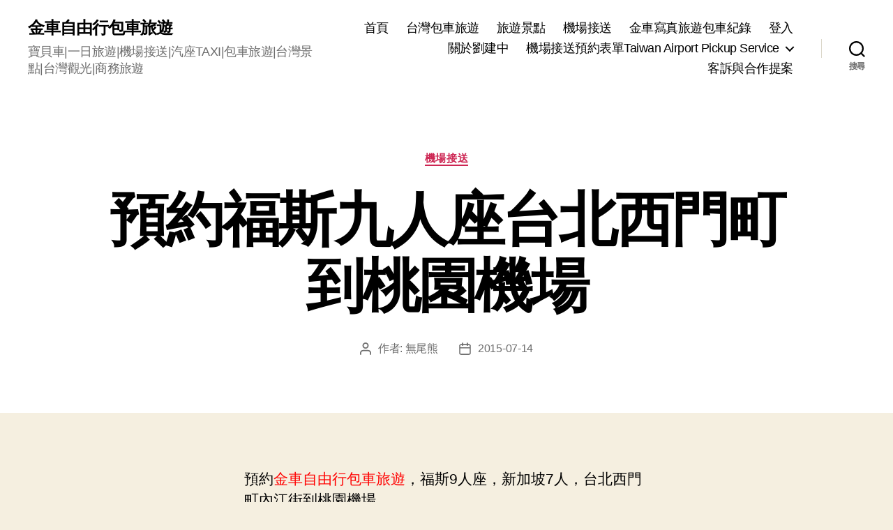

--- FILE ---
content_type: text/html; charset=UTF-8
request_url: https://5252tour.com/?p=3194
body_size: 16938
content:
<!DOCTYPE html>

<html class="no-js" lang="zh-TW">

	<head>

		<meta charset="UTF-8">
		<meta name="viewport" content="width=device-width, initial-scale=1.0" >

		<link rel="profile" href="https://gmpg.org/xfn/11">

		<title>預約福斯九人座台北西門町到桃園機場 &#8211; 金車自由行包車旅遊</title>
<meta name='robots' content='max-image-preview:large' />
	<style>img:is([sizes="auto" i], [sizes^="auto," i]) { contain-intrinsic-size: 3000px 1500px }</style>
	<link rel="alternate" type="application/rss+xml" title="訂閱《金車自由行包車旅遊》&raquo; 資訊提供" href="https://5252tour.com/?feed=rss2" />
<link rel="alternate" type="application/rss+xml" title="訂閱《金車自由行包車旅遊》&raquo; 留言的資訊提供" href="https://5252tour.com/?feed=comments-rss2" />
<script>
window._wpemojiSettings = {"baseUrl":"https:\/\/s.w.org\/images\/core\/emoji\/16.0.1\/72x72\/","ext":".png","svgUrl":"https:\/\/s.w.org\/images\/core\/emoji\/16.0.1\/svg\/","svgExt":".svg","source":{"concatemoji":"https:\/\/5252tour.com\/wp-includes\/js\/wp-emoji-release.min.js?ver=6.8.2"}};
/*! This file is auto-generated */
!function(s,n){var o,i,e;function c(e){try{var t={supportTests:e,timestamp:(new Date).valueOf()};sessionStorage.setItem(o,JSON.stringify(t))}catch(e){}}function p(e,t,n){e.clearRect(0,0,e.canvas.width,e.canvas.height),e.fillText(t,0,0);var t=new Uint32Array(e.getImageData(0,0,e.canvas.width,e.canvas.height).data),a=(e.clearRect(0,0,e.canvas.width,e.canvas.height),e.fillText(n,0,0),new Uint32Array(e.getImageData(0,0,e.canvas.width,e.canvas.height).data));return t.every(function(e,t){return e===a[t]})}function u(e,t){e.clearRect(0,0,e.canvas.width,e.canvas.height),e.fillText(t,0,0);for(var n=e.getImageData(16,16,1,1),a=0;a<n.data.length;a++)if(0!==n.data[a])return!1;return!0}function f(e,t,n,a){switch(t){case"flag":return n(e,"\ud83c\udff3\ufe0f\u200d\u26a7\ufe0f","\ud83c\udff3\ufe0f\u200b\u26a7\ufe0f")?!1:!n(e,"\ud83c\udde8\ud83c\uddf6","\ud83c\udde8\u200b\ud83c\uddf6")&&!n(e,"\ud83c\udff4\udb40\udc67\udb40\udc62\udb40\udc65\udb40\udc6e\udb40\udc67\udb40\udc7f","\ud83c\udff4\u200b\udb40\udc67\u200b\udb40\udc62\u200b\udb40\udc65\u200b\udb40\udc6e\u200b\udb40\udc67\u200b\udb40\udc7f");case"emoji":return!a(e,"\ud83e\udedf")}return!1}function g(e,t,n,a){var r="undefined"!=typeof WorkerGlobalScope&&self instanceof WorkerGlobalScope?new OffscreenCanvas(300,150):s.createElement("canvas"),o=r.getContext("2d",{willReadFrequently:!0}),i=(o.textBaseline="top",o.font="600 32px Arial",{});return e.forEach(function(e){i[e]=t(o,e,n,a)}),i}function t(e){var t=s.createElement("script");t.src=e,t.defer=!0,s.head.appendChild(t)}"undefined"!=typeof Promise&&(o="wpEmojiSettingsSupports",i=["flag","emoji"],n.supports={everything:!0,everythingExceptFlag:!0},e=new Promise(function(e){s.addEventListener("DOMContentLoaded",e,{once:!0})}),new Promise(function(t){var n=function(){try{var e=JSON.parse(sessionStorage.getItem(o));if("object"==typeof e&&"number"==typeof e.timestamp&&(new Date).valueOf()<e.timestamp+604800&&"object"==typeof e.supportTests)return e.supportTests}catch(e){}return null}();if(!n){if("undefined"!=typeof Worker&&"undefined"!=typeof OffscreenCanvas&&"undefined"!=typeof URL&&URL.createObjectURL&&"undefined"!=typeof Blob)try{var e="postMessage("+g.toString()+"("+[JSON.stringify(i),f.toString(),p.toString(),u.toString()].join(",")+"));",a=new Blob([e],{type:"text/javascript"}),r=new Worker(URL.createObjectURL(a),{name:"wpTestEmojiSupports"});return void(r.onmessage=function(e){c(n=e.data),r.terminate(),t(n)})}catch(e){}c(n=g(i,f,p,u))}t(n)}).then(function(e){for(var t in e)n.supports[t]=e[t],n.supports.everything=n.supports.everything&&n.supports[t],"flag"!==t&&(n.supports.everythingExceptFlag=n.supports.everythingExceptFlag&&n.supports[t]);n.supports.everythingExceptFlag=n.supports.everythingExceptFlag&&!n.supports.flag,n.DOMReady=!1,n.readyCallback=function(){n.DOMReady=!0}}).then(function(){return e}).then(function(){var e;n.supports.everything||(n.readyCallback(),(e=n.source||{}).concatemoji?t(e.concatemoji):e.wpemoji&&e.twemoji&&(t(e.twemoji),t(e.wpemoji)))}))}((window,document),window._wpemojiSettings);
</script>
<style id='wp-emoji-styles-inline-css'>

	img.wp-smiley, img.emoji {
		display: inline !important;
		border: none !important;
		box-shadow: none !important;
		height: 1em !important;
		width: 1em !important;
		margin: 0 0.07em !important;
		vertical-align: -0.1em !important;
		background: none !important;
		padding: 0 !important;
	}
</style>
<link rel='stylesheet' id='wp-block-library-css' href='https://5252tour.com/wp-includes/css/dist/block-library/style.min.css?ver=6.8.2' media='all' />
<style id='classic-theme-styles-inline-css'>
/*! This file is auto-generated */
.wp-block-button__link{color:#fff;background-color:#32373c;border-radius:9999px;box-shadow:none;text-decoration:none;padding:calc(.667em + 2px) calc(1.333em + 2px);font-size:1.125em}.wp-block-file__button{background:#32373c;color:#fff;text-decoration:none}
</style>
<style id='global-styles-inline-css'>
:root{--wp--preset--aspect-ratio--square: 1;--wp--preset--aspect-ratio--4-3: 4/3;--wp--preset--aspect-ratio--3-4: 3/4;--wp--preset--aspect-ratio--3-2: 3/2;--wp--preset--aspect-ratio--2-3: 2/3;--wp--preset--aspect-ratio--16-9: 16/9;--wp--preset--aspect-ratio--9-16: 9/16;--wp--preset--color--black: #000000;--wp--preset--color--cyan-bluish-gray: #abb8c3;--wp--preset--color--white: #ffffff;--wp--preset--color--pale-pink: #f78da7;--wp--preset--color--vivid-red: #cf2e2e;--wp--preset--color--luminous-vivid-orange: #ff6900;--wp--preset--color--luminous-vivid-amber: #fcb900;--wp--preset--color--light-green-cyan: #7bdcb5;--wp--preset--color--vivid-green-cyan: #00d084;--wp--preset--color--pale-cyan-blue: #8ed1fc;--wp--preset--color--vivid-cyan-blue: #0693e3;--wp--preset--color--vivid-purple: #9b51e0;--wp--preset--color--accent: #cd2653;--wp--preset--color--primary: #000000;--wp--preset--color--secondary: #6d6d6d;--wp--preset--color--subtle-background: #dcd7ca;--wp--preset--color--background: #f5efe0;--wp--preset--gradient--vivid-cyan-blue-to-vivid-purple: linear-gradient(135deg,rgba(6,147,227,1) 0%,rgb(155,81,224) 100%);--wp--preset--gradient--light-green-cyan-to-vivid-green-cyan: linear-gradient(135deg,rgb(122,220,180) 0%,rgb(0,208,130) 100%);--wp--preset--gradient--luminous-vivid-amber-to-luminous-vivid-orange: linear-gradient(135deg,rgba(252,185,0,1) 0%,rgba(255,105,0,1) 100%);--wp--preset--gradient--luminous-vivid-orange-to-vivid-red: linear-gradient(135deg,rgba(255,105,0,1) 0%,rgb(207,46,46) 100%);--wp--preset--gradient--very-light-gray-to-cyan-bluish-gray: linear-gradient(135deg,rgb(238,238,238) 0%,rgb(169,184,195) 100%);--wp--preset--gradient--cool-to-warm-spectrum: linear-gradient(135deg,rgb(74,234,220) 0%,rgb(151,120,209) 20%,rgb(207,42,186) 40%,rgb(238,44,130) 60%,rgb(251,105,98) 80%,rgb(254,248,76) 100%);--wp--preset--gradient--blush-light-purple: linear-gradient(135deg,rgb(255,206,236) 0%,rgb(152,150,240) 100%);--wp--preset--gradient--blush-bordeaux: linear-gradient(135deg,rgb(254,205,165) 0%,rgb(254,45,45) 50%,rgb(107,0,62) 100%);--wp--preset--gradient--luminous-dusk: linear-gradient(135deg,rgb(255,203,112) 0%,rgb(199,81,192) 50%,rgb(65,88,208) 100%);--wp--preset--gradient--pale-ocean: linear-gradient(135deg,rgb(255,245,203) 0%,rgb(182,227,212) 50%,rgb(51,167,181) 100%);--wp--preset--gradient--electric-grass: linear-gradient(135deg,rgb(202,248,128) 0%,rgb(113,206,126) 100%);--wp--preset--gradient--midnight: linear-gradient(135deg,rgb(2,3,129) 0%,rgb(40,116,252) 100%);--wp--preset--font-size--small: 18px;--wp--preset--font-size--medium: 20px;--wp--preset--font-size--large: 26.25px;--wp--preset--font-size--x-large: 42px;--wp--preset--font-size--normal: 21px;--wp--preset--font-size--larger: 32px;--wp--preset--spacing--20: 0.44rem;--wp--preset--spacing--30: 0.67rem;--wp--preset--spacing--40: 1rem;--wp--preset--spacing--50: 1.5rem;--wp--preset--spacing--60: 2.25rem;--wp--preset--spacing--70: 3.38rem;--wp--preset--spacing--80: 5.06rem;--wp--preset--shadow--natural: 6px 6px 9px rgba(0, 0, 0, 0.2);--wp--preset--shadow--deep: 12px 12px 50px rgba(0, 0, 0, 0.4);--wp--preset--shadow--sharp: 6px 6px 0px rgba(0, 0, 0, 0.2);--wp--preset--shadow--outlined: 6px 6px 0px -3px rgba(255, 255, 255, 1), 6px 6px rgba(0, 0, 0, 1);--wp--preset--shadow--crisp: 6px 6px 0px rgba(0, 0, 0, 1);}:where(.is-layout-flex){gap: 0.5em;}:where(.is-layout-grid){gap: 0.5em;}body .is-layout-flex{display: flex;}.is-layout-flex{flex-wrap: wrap;align-items: center;}.is-layout-flex > :is(*, div){margin: 0;}body .is-layout-grid{display: grid;}.is-layout-grid > :is(*, div){margin: 0;}:where(.wp-block-columns.is-layout-flex){gap: 2em;}:where(.wp-block-columns.is-layout-grid){gap: 2em;}:where(.wp-block-post-template.is-layout-flex){gap: 1.25em;}:where(.wp-block-post-template.is-layout-grid){gap: 1.25em;}.has-black-color{color: var(--wp--preset--color--black) !important;}.has-cyan-bluish-gray-color{color: var(--wp--preset--color--cyan-bluish-gray) !important;}.has-white-color{color: var(--wp--preset--color--white) !important;}.has-pale-pink-color{color: var(--wp--preset--color--pale-pink) !important;}.has-vivid-red-color{color: var(--wp--preset--color--vivid-red) !important;}.has-luminous-vivid-orange-color{color: var(--wp--preset--color--luminous-vivid-orange) !important;}.has-luminous-vivid-amber-color{color: var(--wp--preset--color--luminous-vivid-amber) !important;}.has-light-green-cyan-color{color: var(--wp--preset--color--light-green-cyan) !important;}.has-vivid-green-cyan-color{color: var(--wp--preset--color--vivid-green-cyan) !important;}.has-pale-cyan-blue-color{color: var(--wp--preset--color--pale-cyan-blue) !important;}.has-vivid-cyan-blue-color{color: var(--wp--preset--color--vivid-cyan-blue) !important;}.has-vivid-purple-color{color: var(--wp--preset--color--vivid-purple) !important;}.has-black-background-color{background-color: var(--wp--preset--color--black) !important;}.has-cyan-bluish-gray-background-color{background-color: var(--wp--preset--color--cyan-bluish-gray) !important;}.has-white-background-color{background-color: var(--wp--preset--color--white) !important;}.has-pale-pink-background-color{background-color: var(--wp--preset--color--pale-pink) !important;}.has-vivid-red-background-color{background-color: var(--wp--preset--color--vivid-red) !important;}.has-luminous-vivid-orange-background-color{background-color: var(--wp--preset--color--luminous-vivid-orange) !important;}.has-luminous-vivid-amber-background-color{background-color: var(--wp--preset--color--luminous-vivid-amber) !important;}.has-light-green-cyan-background-color{background-color: var(--wp--preset--color--light-green-cyan) !important;}.has-vivid-green-cyan-background-color{background-color: var(--wp--preset--color--vivid-green-cyan) !important;}.has-pale-cyan-blue-background-color{background-color: var(--wp--preset--color--pale-cyan-blue) !important;}.has-vivid-cyan-blue-background-color{background-color: var(--wp--preset--color--vivid-cyan-blue) !important;}.has-vivid-purple-background-color{background-color: var(--wp--preset--color--vivid-purple) !important;}.has-black-border-color{border-color: var(--wp--preset--color--black) !important;}.has-cyan-bluish-gray-border-color{border-color: var(--wp--preset--color--cyan-bluish-gray) !important;}.has-white-border-color{border-color: var(--wp--preset--color--white) !important;}.has-pale-pink-border-color{border-color: var(--wp--preset--color--pale-pink) !important;}.has-vivid-red-border-color{border-color: var(--wp--preset--color--vivid-red) !important;}.has-luminous-vivid-orange-border-color{border-color: var(--wp--preset--color--luminous-vivid-orange) !important;}.has-luminous-vivid-amber-border-color{border-color: var(--wp--preset--color--luminous-vivid-amber) !important;}.has-light-green-cyan-border-color{border-color: var(--wp--preset--color--light-green-cyan) !important;}.has-vivid-green-cyan-border-color{border-color: var(--wp--preset--color--vivid-green-cyan) !important;}.has-pale-cyan-blue-border-color{border-color: var(--wp--preset--color--pale-cyan-blue) !important;}.has-vivid-cyan-blue-border-color{border-color: var(--wp--preset--color--vivid-cyan-blue) !important;}.has-vivid-purple-border-color{border-color: var(--wp--preset--color--vivid-purple) !important;}.has-vivid-cyan-blue-to-vivid-purple-gradient-background{background: var(--wp--preset--gradient--vivid-cyan-blue-to-vivid-purple) !important;}.has-light-green-cyan-to-vivid-green-cyan-gradient-background{background: var(--wp--preset--gradient--light-green-cyan-to-vivid-green-cyan) !important;}.has-luminous-vivid-amber-to-luminous-vivid-orange-gradient-background{background: var(--wp--preset--gradient--luminous-vivid-amber-to-luminous-vivid-orange) !important;}.has-luminous-vivid-orange-to-vivid-red-gradient-background{background: var(--wp--preset--gradient--luminous-vivid-orange-to-vivid-red) !important;}.has-very-light-gray-to-cyan-bluish-gray-gradient-background{background: var(--wp--preset--gradient--very-light-gray-to-cyan-bluish-gray) !important;}.has-cool-to-warm-spectrum-gradient-background{background: var(--wp--preset--gradient--cool-to-warm-spectrum) !important;}.has-blush-light-purple-gradient-background{background: var(--wp--preset--gradient--blush-light-purple) !important;}.has-blush-bordeaux-gradient-background{background: var(--wp--preset--gradient--blush-bordeaux) !important;}.has-luminous-dusk-gradient-background{background: var(--wp--preset--gradient--luminous-dusk) !important;}.has-pale-ocean-gradient-background{background: var(--wp--preset--gradient--pale-ocean) !important;}.has-electric-grass-gradient-background{background: var(--wp--preset--gradient--electric-grass) !important;}.has-midnight-gradient-background{background: var(--wp--preset--gradient--midnight) !important;}.has-small-font-size{font-size: var(--wp--preset--font-size--small) !important;}.has-medium-font-size{font-size: var(--wp--preset--font-size--medium) !important;}.has-large-font-size{font-size: var(--wp--preset--font-size--large) !important;}.has-x-large-font-size{font-size: var(--wp--preset--font-size--x-large) !important;}
:where(.wp-block-post-template.is-layout-flex){gap: 1.25em;}:where(.wp-block-post-template.is-layout-grid){gap: 1.25em;}
:where(.wp-block-columns.is-layout-flex){gap: 2em;}:where(.wp-block-columns.is-layout-grid){gap: 2em;}
:root :where(.wp-block-pullquote){font-size: 1.5em;line-height: 1.6;}
</style>
<link rel='stylesheet' id='twentytwenty-style-css' href='https://5252tour.com/wp-content/themes/twentytwenty/style.css?ver=2.5' media='all' />
<style id='twentytwenty-style-inline-css'>
.color-accent,.color-accent-hover:hover,.color-accent-hover:focus,:root .has-accent-color,.has-drop-cap:not(:focus):first-letter,.wp-block-button.is-style-outline,a { color: #cd2653; }blockquote,.border-color-accent,.border-color-accent-hover:hover,.border-color-accent-hover:focus { border-color: #cd2653; }button,.button,.faux-button,.wp-block-button__link,.wp-block-file .wp-block-file__button,input[type="button"],input[type="reset"],input[type="submit"],.bg-accent,.bg-accent-hover:hover,.bg-accent-hover:focus,:root .has-accent-background-color,.comment-reply-link { background-color: #cd2653; }.fill-children-accent,.fill-children-accent * { fill: #cd2653; }body,.entry-title a,:root .has-primary-color { color: #000000; }:root .has-primary-background-color { background-color: #000000; }cite,figcaption,.wp-caption-text,.post-meta,.entry-content .wp-block-archives li,.entry-content .wp-block-categories li,.entry-content .wp-block-latest-posts li,.wp-block-latest-comments__comment-date,.wp-block-latest-posts__post-date,.wp-block-embed figcaption,.wp-block-image figcaption,.wp-block-pullquote cite,.comment-metadata,.comment-respond .comment-notes,.comment-respond .logged-in-as,.pagination .dots,.entry-content hr:not(.has-background),hr.styled-separator,:root .has-secondary-color { color: #6d6d6d; }:root .has-secondary-background-color { background-color: #6d6d6d; }pre,fieldset,input,textarea,table,table *,hr { border-color: #dcd7ca; }caption,code,code,kbd,samp,.wp-block-table.is-style-stripes tbody tr:nth-child(odd),:root .has-subtle-background-background-color { background-color: #dcd7ca; }.wp-block-table.is-style-stripes { border-bottom-color: #dcd7ca; }.wp-block-latest-posts.is-grid li { border-top-color: #dcd7ca; }:root .has-subtle-background-color { color: #dcd7ca; }body:not(.overlay-header) .primary-menu > li > a,body:not(.overlay-header) .primary-menu > li > .icon,.modal-menu a,.footer-menu a, .footer-widgets a:where(:not(.wp-block-button__link)),#site-footer .wp-block-button.is-style-outline,.wp-block-pullquote:before,.singular:not(.overlay-header) .entry-header a,.archive-header a,.header-footer-group .color-accent,.header-footer-group .color-accent-hover:hover { color: #cd2653; }.social-icons a,#site-footer button:not(.toggle),#site-footer .button,#site-footer .faux-button,#site-footer .wp-block-button__link,#site-footer .wp-block-file__button,#site-footer input[type="button"],#site-footer input[type="reset"],#site-footer input[type="submit"] { background-color: #cd2653; }.header-footer-group,body:not(.overlay-header) #site-header .toggle,.menu-modal .toggle { color: #000000; }body:not(.overlay-header) .primary-menu ul { background-color: #000000; }body:not(.overlay-header) .primary-menu > li > ul:after { border-bottom-color: #000000; }body:not(.overlay-header) .primary-menu ul ul:after { border-left-color: #000000; }.site-description,body:not(.overlay-header) .toggle-inner .toggle-text,.widget .post-date,.widget .rss-date,.widget_archive li,.widget_categories li,.widget cite,.widget_pages li,.widget_meta li,.widget_nav_menu li,.powered-by-wordpress,.to-the-top,.singular .entry-header .post-meta,.singular:not(.overlay-header) .entry-header .post-meta a { color: #6d6d6d; }.header-footer-group pre,.header-footer-group fieldset,.header-footer-group input,.header-footer-group textarea,.header-footer-group table,.header-footer-group table *,.footer-nav-widgets-wrapper,#site-footer,.menu-modal nav *,.footer-widgets-outer-wrapper,.footer-top { border-color: #dcd7ca; }.header-footer-group table caption,body:not(.overlay-header) .header-inner .toggle-wrapper::before { background-color: #dcd7ca; }
body,input,textarea,button,.button,.faux-button,.faux-button.more-link,.wp-block-button__link,.wp-block-file__button,.has-drop-cap:not(:focus)::first-letter,.entry-content .wp-block-archives,.entry-content .wp-block-categories,.entry-content .wp-block-cover-image,.entry-content .wp-block-cover-image p,.entry-content .wp-block-latest-comments,.entry-content .wp-block-latest-posts,.entry-content .wp-block-pullquote,.entry-content .wp-block-quote.is-large,.entry-content .wp-block-quote.is-style-large,.entry-content .wp-block-archives *,.entry-content .wp-block-categories *,.entry-content .wp-block-latest-posts *,.entry-content .wp-block-latest-comments *,.entry-content,.entry-content h1,.entry-content h2,.entry-content h3,.entry-content h4,.entry-content h5,.entry-content h6,.entry-content p,.entry-content ol,.entry-content ul,.entry-content dl,.entry-content dt,.entry-content cite,.entry-content figcaption,.entry-content table,.entry-content address,.entry-content .wp-caption-text,.entry-content .wp-block-file,.comment-content p,.comment-content ol,.comment-content ul,.comment-content dl,.comment-content dt,.comment-content cite,.comment-content figcaption,.comment-content .wp-caption-text,.widget_text p,.widget_text ol,.widget_text ul,.widget_text dl,.widget_text dt,.widget-content .rssSummary,.widget-content cite,.widget-content figcaption,.widget-content .wp-caption-text { font-family: 'PingFang TC','Helvetica Neue','Microsoft YaHei New','STHeiti Light',sans-serif; }
</style>
<link rel='stylesheet' id='twentytwenty-print-style-css' href='https://5252tour.com/wp-content/themes/twentytwenty/print.css?ver=2.5' media='print' />
<script src="https://5252tour.com/wp-content/themes/twentytwenty/assets/js/index.js?ver=2.5" id="twentytwenty-js-js" defer data-wp-strategy="defer"></script>
<link rel="https://api.w.org/" href="https://5252tour.com/index.php?rest_route=/" /><link rel="alternate" title="JSON" type="application/json" href="https://5252tour.com/index.php?rest_route=/wp/v2/posts/3194" /><link rel="EditURI" type="application/rsd+xml" title="RSD" href="https://5252tour.com/xmlrpc.php?rsd" />

<link rel="canonical" href="https://5252tour.com/?p=3194" />
<link rel='shortlink' href='https://5252tour.com/?p=3194' />
<link rel="alternate" title="oEmbed (JSON)" type="application/json+oembed" href="https://5252tour.com/index.php?rest_route=%2Foembed%2F1.0%2Fembed&#038;url=https%3A%2F%2F5252tour.com%2F%3Fp%3D3194" />
<link rel="alternate" title="oEmbed (XML)" type="text/xml+oembed" href="https://5252tour.com/index.php?rest_route=%2Foembed%2F1.0%2Fembed&#038;url=https%3A%2F%2F5252tour.com%2F%3Fp%3D3194&#038;format=xml" />
	<script>document.documentElement.className = document.documentElement.className.replace( 'no-js', 'js' );</script>
	<meta name="google-site-verification" content="bk_b_XzMOrjYRi2Dw-MxxSYo_4q8cS03SJ2YDlQ_qCg" />

	</head>
<!-- Global site tag (gtag.js) - Google Analytics -->
<script async src="https://www.googletagmanager.com/gtag/js?id=UA-15365240-3"></script>
<script>
  window.dataLayer = window.dataLayer || [];
  function gtag(){dataLayer.push(arguments);}
  gtag('js', new Date());

  gtag('config', 'UA-15365240-3');
  gtag('config', 'AW-261-244-1517');
</script>


<div id="fb-root"></div>
<script>(function(d, s, id) {
  var js, fjs = d.getElementsByTagName(s)[0];
  if (d.getElementById(id)) return;
  js = d.createElement(s); js.id = id;
  js.src = 'https://connect.facebook.net/zh_TW/sdk.js#xfbml=1&version=v3.1&appId=1001315339982042&autoLogAppEvents=1';
  fjs.parentNode.insertBefore(js, fjs);
}(document, 'script', 'facebook-jssdk'));</script>



<meta name="msvalidate.01" content="63E55F28E933D129ED401B24879D0FA2" />


	<body class="wp-singular post-template-default single single-post postid-3194 single-format-standard wp-embed-responsive wp-theme-twentytwenty singular enable-search-modal missing-post-thumbnail has-single-pagination showing-comments show-avatars footer-top-visible">

		<a class="skip-link screen-reader-text" href="#site-content">跳至主要內容</a>
		<header id="site-header" class="header-footer-group">

			<div class="header-inner section-inner">

				<div class="header-titles-wrapper">

					
						<button class="toggle search-toggle mobile-search-toggle" data-toggle-target=".search-modal" data-toggle-body-class="showing-search-modal" data-set-focus=".search-modal .search-field" aria-expanded="false">
							<span class="toggle-inner">
								<span class="toggle-icon">
									<svg class="svg-icon" aria-hidden="true" role="img" focusable="false" xmlns="http://www.w3.org/2000/svg" width="23" height="23" viewBox="0 0 23 23"><path d="M38.710696,48.0601792 L43,52.3494831 L41.3494831,54 L37.0601792,49.710696 C35.2632422,51.1481185 32.9839107,52.0076499 30.5038249,52.0076499 C24.7027226,52.0076499 20,47.3049272 20,41.5038249 C20,35.7027226 24.7027226,31 30.5038249,31 C36.3049272,31 41.0076499,35.7027226 41.0076499,41.5038249 C41.0076499,43.9839107 40.1481185,46.2632422 38.710696,48.0601792 Z M36.3875844,47.1716785 C37.8030221,45.7026647 38.6734666,43.7048964 38.6734666,41.5038249 C38.6734666,36.9918565 35.0157934,33.3341833 30.5038249,33.3341833 C25.9918565,33.3341833 22.3341833,36.9918565 22.3341833,41.5038249 C22.3341833,46.0157934 25.9918565,49.6734666 30.5038249,49.6734666 C32.7048964,49.6734666 34.7026647,48.8030221 36.1716785,47.3875844 C36.2023931,47.347638 36.2360451,47.3092237 36.2726343,47.2726343 C36.3092237,47.2360451 36.347638,47.2023931 36.3875844,47.1716785 Z" transform="translate(-20 -31)" /></svg>								</span>
								<span class="toggle-text">搜尋</span>
							</span>
						</button><!-- .search-toggle -->

					
					<div class="header-titles">

						<div class="site-title faux-heading"><a href="https://5252tour.com/">金車自由行包車旅遊</a></div><div class="site-description">寶貝車|一日旅遊|機場接送|汽座TAXI|包車旅遊|台灣景點|台灣觀光|商務旅遊</div><!-- .site-description -->
					</div><!-- .header-titles -->

					<button class="toggle nav-toggle mobile-nav-toggle" data-toggle-target=".menu-modal"  data-toggle-body-class="showing-menu-modal" aria-expanded="false" data-set-focus=".close-nav-toggle">
						<span class="toggle-inner">
							<span class="toggle-icon">
								<svg class="svg-icon" aria-hidden="true" role="img" focusable="false" xmlns="http://www.w3.org/2000/svg" width="26" height="7" viewBox="0 0 26 7"><path fill-rule="evenodd" d="M332.5,45 C330.567003,45 329,43.4329966 329,41.5 C329,39.5670034 330.567003,38 332.5,38 C334.432997,38 336,39.5670034 336,41.5 C336,43.4329966 334.432997,45 332.5,45 Z M342,45 C340.067003,45 338.5,43.4329966 338.5,41.5 C338.5,39.5670034 340.067003,38 342,38 C343.932997,38 345.5,39.5670034 345.5,41.5 C345.5,43.4329966 343.932997,45 342,45 Z M351.5,45 C349.567003,45 348,43.4329966 348,41.5 C348,39.5670034 349.567003,38 351.5,38 C353.432997,38 355,39.5670034 355,41.5 C355,43.4329966 353.432997,45 351.5,45 Z" transform="translate(-329 -38)" /></svg>							</span>
							<span class="toggle-text">選單</span>
						</span>
					</button><!-- .nav-toggle -->

				</div><!-- .header-titles-wrapper -->

				<div class="header-navigation-wrapper">

					
							<nav class="primary-menu-wrapper" aria-label="水平排列">

								<ul class="primary-menu reset-list-style">

								<li id="menu-item-267" class="menu-item menu-item-type-custom menu-item-object-custom menu-item-home menu-item-267"><a href="https://5252tour.com">首頁</a></li>
<li id="menu-item-264" class="menu-item menu-item-type-taxonomy menu-item-object-category menu-item-264"><a href="https://5252tour.com/?cat=2">台灣包車旅遊</a></li>
<li id="menu-item-265" class="menu-item menu-item-type-taxonomy menu-item-object-category menu-item-265"><a href="https://5252tour.com/?cat=4">旅遊景點</a></li>
<li id="menu-item-266" class="menu-item menu-item-type-taxonomy menu-item-object-category current-post-ancestor current-menu-parent current-post-parent menu-item-266"><a href="https://5252tour.com/?cat=3">機場接送</a></li>
<li id="menu-item-3949" class="menu-item menu-item-type-taxonomy menu-item-object-category menu-item-3949"><a href="https://5252tour.com/?cat=398">金車寫真旅遊包車紀錄</a></li>
<li id="menu-item-270" class="menu-item menu-item-type-custom menu-item-object-custom menu-item-270"><a href="https://5252tour.com/wp-admin/">登入</a></li>
<li id="menu-item-3057" class="menu-item menu-item-type-post_type menu-item-object-page menu-item-3057"><a href="https://5252tour.com/?page_id=2">關於劉建中</a></li>
<li id="menu-item-3612" class="menu-item menu-item-type-post_type menu-item-object-page menu-item-has-children menu-item-3612"><a href="https://5252tour.com/?page_id=3610">機場接送預約表單Taiwan Airport Pickup Service</a><span class="icon"></span>
<ul class="sub-menu">
	<li id="menu-item-3602" class="menu-item menu-item-type-post_type menu-item-object-page menu-item-3602"><a href="https://5252tour.com/?page_id=3599">汽車安全座椅的計程車預約表單</a></li>
	<li id="menu-item-3617" class="menu-item menu-item-type-post_type menu-item-object-page menu-item-3617"><a href="https://5252tour.com/?page_id=3615">包車旅遊預約表單</a></li>
</ul>
</li>
<li id="menu-item-3644" class="menu-item menu-item-type-post_type menu-item-object-page menu-item-3644"><a href="https://5252tour.com/?page_id=3641">客訴與合作提案</a></li>

								</ul>

							</nav><!-- .primary-menu-wrapper -->

						
						<div class="header-toggles hide-no-js">

						
							<div class="toggle-wrapper search-toggle-wrapper">

								<button class="toggle search-toggle desktop-search-toggle" data-toggle-target=".search-modal" data-toggle-body-class="showing-search-modal" data-set-focus=".search-modal .search-field" aria-expanded="false">
									<span class="toggle-inner">
										<svg class="svg-icon" aria-hidden="true" role="img" focusable="false" xmlns="http://www.w3.org/2000/svg" width="23" height="23" viewBox="0 0 23 23"><path d="M38.710696,48.0601792 L43,52.3494831 L41.3494831,54 L37.0601792,49.710696 C35.2632422,51.1481185 32.9839107,52.0076499 30.5038249,52.0076499 C24.7027226,52.0076499 20,47.3049272 20,41.5038249 C20,35.7027226 24.7027226,31 30.5038249,31 C36.3049272,31 41.0076499,35.7027226 41.0076499,41.5038249 C41.0076499,43.9839107 40.1481185,46.2632422 38.710696,48.0601792 Z M36.3875844,47.1716785 C37.8030221,45.7026647 38.6734666,43.7048964 38.6734666,41.5038249 C38.6734666,36.9918565 35.0157934,33.3341833 30.5038249,33.3341833 C25.9918565,33.3341833 22.3341833,36.9918565 22.3341833,41.5038249 C22.3341833,46.0157934 25.9918565,49.6734666 30.5038249,49.6734666 C32.7048964,49.6734666 34.7026647,48.8030221 36.1716785,47.3875844 C36.2023931,47.347638 36.2360451,47.3092237 36.2726343,47.2726343 C36.3092237,47.2360451 36.347638,47.2023931 36.3875844,47.1716785 Z" transform="translate(-20 -31)" /></svg>										<span class="toggle-text">搜尋</span>
									</span>
								</button><!-- .search-toggle -->

							</div>

							
						</div><!-- .header-toggles -->
						
				</div><!-- .header-navigation-wrapper -->

			</div><!-- .header-inner -->

			<div class="search-modal cover-modal header-footer-group" data-modal-target-string=".search-modal" role="dialog" aria-modal="true" aria-label="搜尋">

	<div class="search-modal-inner modal-inner">

		<div class="section-inner">

			<form role="search" aria-label="搜尋關鍵字:" method="get" class="search-form" action="https://5252tour.com/">
	<label for="search-form-1">
		<span class="screen-reader-text">
			搜尋關鍵字:		</span>
		<input type="search" id="search-form-1" class="search-field" placeholder="搜尋..." value="" name="s" />
	</label>
	<input type="submit" class="search-submit" value="搜尋" />
</form>

			<button class="toggle search-untoggle close-search-toggle fill-children-current-color" data-toggle-target=".search-modal" data-toggle-body-class="showing-search-modal" data-set-focus=".search-modal .search-field">
				<span class="screen-reader-text">
					關閉搜尋				</span>
				<svg class="svg-icon" aria-hidden="true" role="img" focusable="false" xmlns="http://www.w3.org/2000/svg" width="16" height="16" viewBox="0 0 16 16"><polygon fill="" fill-rule="evenodd" points="6.852 7.649 .399 1.195 1.445 .149 7.899 6.602 14.352 .149 15.399 1.195 8.945 7.649 15.399 14.102 14.352 15.149 7.899 8.695 1.445 15.149 .399 14.102" /></svg>			</button><!-- .search-toggle -->

		</div><!-- .section-inner -->

	</div><!-- .search-modal-inner -->

</div><!-- .menu-modal -->

		</header><!-- #site-header -->

		
<div class="menu-modal cover-modal header-footer-group" data-modal-target-string=".menu-modal">

	<div class="menu-modal-inner modal-inner">

		<div class="menu-wrapper section-inner">

			<div class="menu-top">

				<button class="toggle close-nav-toggle fill-children-current-color" data-toggle-target=".menu-modal" data-toggle-body-class="showing-menu-modal" data-set-focus=".menu-modal">
					<span class="toggle-text">關閉選單</span>
					<svg class="svg-icon" aria-hidden="true" role="img" focusable="false" xmlns="http://www.w3.org/2000/svg" width="16" height="16" viewBox="0 0 16 16"><polygon fill="" fill-rule="evenodd" points="6.852 7.649 .399 1.195 1.445 .149 7.899 6.602 14.352 .149 15.399 1.195 8.945 7.649 15.399 14.102 14.352 15.149 7.899 8.695 1.445 15.149 .399 14.102" /></svg>				</button><!-- .nav-toggle -->

				
					<nav class="mobile-menu" aria-label="行動版選單">

						<ul class="modal-menu reset-list-style">

						<li class="menu-item menu-item-type-custom menu-item-object-custom menu-item-home menu-item-267"><div class="ancestor-wrapper"><a href="https://5252tour.com">首頁</a></div><!-- .ancestor-wrapper --></li>
<li class="menu-item menu-item-type-taxonomy menu-item-object-category menu-item-264"><div class="ancestor-wrapper"><a href="https://5252tour.com/?cat=2">台灣包車旅遊</a></div><!-- .ancestor-wrapper --></li>
<li class="menu-item menu-item-type-taxonomy menu-item-object-category menu-item-265"><div class="ancestor-wrapper"><a href="https://5252tour.com/?cat=4">旅遊景點</a></div><!-- .ancestor-wrapper --></li>
<li class="menu-item menu-item-type-taxonomy menu-item-object-category current-post-ancestor current-menu-parent current-post-parent menu-item-266"><div class="ancestor-wrapper"><a href="https://5252tour.com/?cat=3">機場接送</a></div><!-- .ancestor-wrapper --></li>
<li class="menu-item menu-item-type-taxonomy menu-item-object-category menu-item-3949"><div class="ancestor-wrapper"><a href="https://5252tour.com/?cat=398">金車寫真旅遊包車紀錄</a></div><!-- .ancestor-wrapper --></li>
<li class="menu-item menu-item-type-custom menu-item-object-custom menu-item-270"><div class="ancestor-wrapper"><a href="https://5252tour.com/wp-admin/">登入</a></div><!-- .ancestor-wrapper --></li>
<li class="menu-item menu-item-type-post_type menu-item-object-page menu-item-3057"><div class="ancestor-wrapper"><a href="https://5252tour.com/?page_id=2">關於劉建中</a></div><!-- .ancestor-wrapper --></li>
<li class="menu-item menu-item-type-post_type menu-item-object-page menu-item-has-children menu-item-3612"><div class="ancestor-wrapper"><a href="https://5252tour.com/?page_id=3610">機場接送預約表單Taiwan Airport Pickup Service</a><button class="toggle sub-menu-toggle fill-children-current-color" data-toggle-target=".menu-modal .menu-item-3612 > .sub-menu" data-toggle-type="slidetoggle" data-toggle-duration="250" aria-expanded="false"><span class="screen-reader-text">顯示子選單</span><svg class="svg-icon" aria-hidden="true" role="img" focusable="false" xmlns="http://www.w3.org/2000/svg" width="20" height="12" viewBox="0 0 20 12"><polygon fill="" fill-rule="evenodd" points="1319.899 365.778 1327.678 358 1329.799 360.121 1319.899 370.021 1310 360.121 1312.121 358" transform="translate(-1310 -358)" /></svg></button></div><!-- .ancestor-wrapper -->
<ul class="sub-menu">
	<li class="menu-item menu-item-type-post_type menu-item-object-page menu-item-3602"><div class="ancestor-wrapper"><a href="https://5252tour.com/?page_id=3599">汽車安全座椅的計程車預約表單</a></div><!-- .ancestor-wrapper --></li>
	<li class="menu-item menu-item-type-post_type menu-item-object-page menu-item-3617"><div class="ancestor-wrapper"><a href="https://5252tour.com/?page_id=3615">包車旅遊預約表單</a></div><!-- .ancestor-wrapper --></li>
</ul>
</li>
<li class="menu-item menu-item-type-post_type menu-item-object-page menu-item-3644"><div class="ancestor-wrapper"><a href="https://5252tour.com/?page_id=3641">客訴與合作提案</a></div><!-- .ancestor-wrapper --></li>

						</ul>

					</nav>

					
			</div><!-- .menu-top -->

			<div class="menu-bottom">

				
					<nav aria-label="開闔式社交網路服務連結">
						<ul class="social-menu reset-list-style social-icons fill-children-current-color">

							<li id="menu-item-3769" class="menu-item menu-item-type-custom menu-item-object-custom menu-item-3769"><a href="https://www.facebook.com/5252tour/"><span class="screen-reader-text">Facebook</span><svg class="svg-icon" aria-hidden="true" role="img" focusable="false" width="24" height="24" viewBox="0 0 24 24" xmlns="http://www.w3.org/2000/svg"><path d="M12 2C6.5 2 2 6.5 2 12c0 5 3.7 9.1 8.4 9.9v-7H7.9V12h2.5V9.8c0-2.5 1.5-3.9 3.8-3.9 1.1 0 2.2.2 2.2.2v2.5h-1.3c-1.2 0-1.6.8-1.6 1.6V12h2.8l-.4 2.9h-2.3v7C18.3 21.1 22 17 22 12c0-5.5-4.5-10-10-10z"></path></svg></a></li>
<li id="menu-item-3770" class="menu-item menu-item-type-custom menu-item-object-custom menu-item-3770"><a href="mailto:http://o933693000@gmail.com"><span class="screen-reader-text">電子郵件</span><svg class="svg-icon" aria-hidden="true" role="img" focusable="false" width="24" height="24" viewBox="0 0 24 24" xmlns="http://www.w3.org/2000/svg"><path d="M20,4H4C2.895,4,2,4.895,2,6v12c0,1.105,0.895,2,2,2h16c1.105,0,2-0.895,2-2V6C22,4.895,21.105,4,20,4z M20,8.236l-8,4.882 L4,8.236V6h16V8.236z"></path></svg></a></li>
<li id="menu-item-3771" class="menu-item menu-item-type-custom menu-item-object-custom menu-item-3771"><a href="https://line.me/R/ti/p/%40yat8588c"><span class="screen-reader-text">LINE</span><svg class="svg-icon" aria-hidden="true" role="img" focusable="false" xmlns="http://www.w3.org/2000/svg" width="18" height="18" viewBox="0 0 18 18"><path d="M6.70846497,10.3082552 C6.43780491,9.94641406 6.5117218,9.43367048 6.87356298,9.16301045 C7.23540415,8.89235035 7.74814771,8.96626726 8.01880776,9.32810842 C8.5875786,10.0884893 9.45856383,10.5643487 10.4057058,10.6321812 C11.3528479,10.7000136 12.2827563,10.3531306 12.9541853,9.68145807 L15.3987642,7.23705399 C16.6390369,5.9529049 16.6212992,3.91168563 15.3588977,2.6492841 C14.0964962,1.38688258 12.0552769,1.36914494 10.77958,2.60113525 L9.37230725,4.00022615 C9.05185726,4.31881314 8.53381538,4.31730281 8.21522839,3.99685275 C7.89664141,3.67640269 7.89815174,3.15836082 8.21860184,2.83977385 L9.63432671,1.43240056 C11.5605503,-0.42800847 14.6223793,-0.401402004 16.5159816,1.49220028 C18.4095838,3.38580256 18.4361903,6.44763148 16.5658147,8.38399647 L14.1113741,10.838437 C13.1043877,11.8457885 11.7095252,12.366113 10.2888121,12.2643643 C8.86809903,12.1626156 7.56162126,11.4488264 6.70846497,10.3082552 Z M11.291535,7.6917448 C11.5621951,8.05358597 11.4882782,8.56632952 11.126437,8.83698955 C10.7645959,9.10764965 10.2518523,9.03373274 9.98119227,8.67189158 C9.4124214,7.91151075 8.54143617,7.43565129 7.59429414,7.36781884 C6.6471521,7.29998638 5.71724372,7.64686937 5.04581464,8.31854193 L2.60123581,10.762946 C1.36096312,12.0470951 1.37870076,14.0883144 2.64110228,15.3507159 C3.90350381,16.6131174 5.94472309,16.630855 7.21873082,15.400549 L8.61782171,14.0014581 C8.93734159,13.6819382 9.45538568,13.6819382 9.77490556,14.0014581 C10.0944254,14.320978 10.0944254,14.839022 9.77490556,15.1585419 L8.36567329,16.5675994 C6.43944966,18.4280085 3.37762074,18.401402 1.48401846,16.5077998 C-0.409583822,14.6141975 -0.436190288,11.5523685 1.43418536,9.61600353 L3.88862594,7.16156298 C4.89561225,6.15421151 6.29047483,5.63388702 7.71118789,5.7356357 C9.13190097,5.83738438 10.4383788,6.55117356 11.291535,7.6917448 Z" /></svg></a></li>

						</ul>
					</nav><!-- .social-menu -->

				
			</div><!-- .menu-bottom -->

		</div><!-- .menu-wrapper -->

	</div><!-- .menu-modal-inner -->

</div><!-- .menu-modal -->

<main id="site-content">

	
<article class="post-3194 post type-post status-publish format-standard hentry category-3 tag-48 tag-284 tag-291 tag-289 tag-47 tag-279" id="post-3194">

	
<header class="entry-header has-text-align-center header-footer-group">

	<div class="entry-header-inner section-inner medium">

		
			<div class="entry-categories">
				<span class="screen-reader-text">
					分類				</span>
				<div class="entry-categories-inner">
					<a href="https://5252tour.com/?cat=3" rel="category">機場接送</a>				</div><!-- .entry-categories-inner -->
			</div><!-- .entry-categories -->

			<h1 class="entry-title">預約福斯九人座台北西門町到桃園機場</h1>
		<div class="post-meta-wrapper post-meta-single post-meta-single-top">

			<ul class="post-meta">

									<li class="post-author meta-wrapper">
						<span class="meta-icon">
							<span class="screen-reader-text">
								文章作者							</span>
							<svg class="svg-icon" aria-hidden="true" role="img" focusable="false" xmlns="http://www.w3.org/2000/svg" width="18" height="20" viewBox="0 0 18 20"><path fill="" d="M18,19 C18,19.5522847 17.5522847,20 17,20 C16.4477153,20 16,19.5522847 16,19 L16,17 C16,15.3431458 14.6568542,14 13,14 L5,14 C3.34314575,14 2,15.3431458 2,17 L2,19 C2,19.5522847 1.55228475,20 1,20 C0.44771525,20 0,19.5522847 0,19 L0,17 C0,14.2385763 2.23857625,12 5,12 L13,12 C15.7614237,12 18,14.2385763 18,17 L18,19 Z M9,10 C6.23857625,10 4,7.76142375 4,5 C4,2.23857625 6.23857625,0 9,0 C11.7614237,0 14,2.23857625 14,5 C14,7.76142375 11.7614237,10 9,10 Z M9,8 C10.6568542,8 12,6.65685425 12,5 C12,3.34314575 10.6568542,2 9,2 C7.34314575,2 6,3.34314575 6,5 C6,6.65685425 7.34314575,8 9,8 Z" /></svg>						</span>
						<span class="meta-text">
							作者: <a href="https://5252tour.com/?author=2">無尾熊</a>						</span>
					</li>
										<li class="post-date meta-wrapper">
						<span class="meta-icon">
							<span class="screen-reader-text">
								文章發佈日期							</span>
							<svg class="svg-icon" aria-hidden="true" role="img" focusable="false" xmlns="http://www.w3.org/2000/svg" width="18" height="19" viewBox="0 0 18 19"><path fill="" d="M4.60069444,4.09375 L3.25,4.09375 C2.47334957,4.09375 1.84375,4.72334957 1.84375,5.5 L1.84375,7.26736111 L16.15625,7.26736111 L16.15625,5.5 C16.15625,4.72334957 15.5266504,4.09375 14.75,4.09375 L13.3993056,4.09375 L13.3993056,4.55555556 C13.3993056,5.02154581 13.0215458,5.39930556 12.5555556,5.39930556 C12.0895653,5.39930556 11.7118056,5.02154581 11.7118056,4.55555556 L11.7118056,4.09375 L6.28819444,4.09375 L6.28819444,4.55555556 C6.28819444,5.02154581 5.9104347,5.39930556 5.44444444,5.39930556 C4.97845419,5.39930556 4.60069444,5.02154581 4.60069444,4.55555556 L4.60069444,4.09375 Z M6.28819444,2.40625 L11.7118056,2.40625 L11.7118056,1 C11.7118056,0.534009742 12.0895653,0.15625 12.5555556,0.15625 C13.0215458,0.15625 13.3993056,0.534009742 13.3993056,1 L13.3993056,2.40625 L14.75,2.40625 C16.4586309,2.40625 17.84375,3.79136906 17.84375,5.5 L17.84375,15.875 C17.84375,17.5836309 16.4586309,18.96875 14.75,18.96875 L3.25,18.96875 C1.54136906,18.96875 0.15625,17.5836309 0.15625,15.875 L0.15625,5.5 C0.15625,3.79136906 1.54136906,2.40625 3.25,2.40625 L4.60069444,2.40625 L4.60069444,1 C4.60069444,0.534009742 4.97845419,0.15625 5.44444444,0.15625 C5.9104347,0.15625 6.28819444,0.534009742 6.28819444,1 L6.28819444,2.40625 Z M1.84375,8.95486111 L1.84375,15.875 C1.84375,16.6516504 2.47334957,17.28125 3.25,17.28125 L14.75,17.28125 C15.5266504,17.28125 16.15625,16.6516504 16.15625,15.875 L16.15625,8.95486111 L1.84375,8.95486111 Z" /></svg>						</span>
						<span class="meta-text">
							<a href="https://5252tour.com/?p=3194">2015-07-14</a>
						</span>
					</li>
					
			</ul><!-- .post-meta -->

		</div><!-- .post-meta-wrapper -->

		
	</div><!-- .entry-header-inner -->

</header><!-- .entry-header -->

	<div class="post-inner thin ">

		<div class="entry-content">

			<p>預約<span style="color: #ff0000;">金車自由行包車旅遊</span><span style="font-family: 新細明體;">，</span>福斯9人座<span style="font-family: 新細明體;">，</span>新加坡7人<span style="font-family: 新細明體;">，</span>台北西門町內江街到桃園機場</p>
<figure id="attachment_3175" aria-describedby="caption-attachment-3175" style="width: 2048px" class="wp-caption alignnone"><a href="http://5252tour.com/wp-content/uploads/2015/07/air5.jpg"><img fetchpriority="high" decoding="async" class="wp-image-3175 size-full" src="//5252tour.com/wp-content/uploads/2015/07/air5.jpg" alt="air(5)" width="2048" height="1536" srcset="https://5252tour.com/wp-content/uploads/2015/07/air5.jpg 2048w, https://5252tour.com/wp-content/uploads/2015/07/air5-300x225.jpg 300w, https://5252tour.com/wp-content/uploads/2015/07/air5-1024x768.jpg 1024w, https://5252tour.com/wp-content/uploads/2015/07/air5-624x468.jpg 624w" sizes="(max-width: 2048px) 100vw, 2048px" /></a><figcaption id="caption-attachment-3175" class="wp-caption-text">預約金車自由行包車旅遊<span style="font-family: 新細明體;">，</span>福斯9人座<span style="font-family: 新細明體;">，</span>新加坡7人<span style="font-family: 新細明體;">，</span>台北西門町到桃園機場</figcaption></figure>
<figure id="attachment_3176" aria-describedby="caption-attachment-3176" style="width: 3648px" class="wp-caption alignnone"><a href="http://5252tour.com/wp-content/uploads/2015/07/air7.jpg"><img decoding="async" class="size-full wp-image-3176" src="//5252tour.com/wp-content/uploads/2015/07/air7.jpg" alt="預約金車自由行包車旅遊,福斯9人座,新加坡7人,台北西門町到桃園機場" width="3648" height="2736" srcset="https://5252tour.com/wp-content/uploads/2015/07/air7.jpg 3648w, https://5252tour.com/wp-content/uploads/2015/07/air7-300x225.jpg 300w, https://5252tour.com/wp-content/uploads/2015/07/air7-1024x768.jpg 1024w, https://5252tour.com/wp-content/uploads/2015/07/air7-624x468.jpg 624w" sizes="(max-width: 3648px) 100vw, 3648px" /></a><figcaption id="caption-attachment-3176" class="wp-caption-text">預約金車自由行包車旅遊<span style="font-family: 新細明體;">，</span>福斯9人座<span style="font-family: 新細明體;">，</span>新加坡7人<span style="font-family: 新細明體;">，</span>台北西門町到桃園機場</figcaption></figure>
<p>&nbsp;</p>

		</div><!-- .entry-content -->

	</div><!-- .post-inner -->

	<div class="section-inner">
		
		<div class="post-meta-wrapper post-meta-single post-meta-single-bottom">

			<ul class="post-meta">

									<li class="post-tags meta-wrapper">
						<span class="meta-icon">
							<span class="screen-reader-text">
								標籤							</span>
							<svg class="svg-icon" aria-hidden="true" role="img" focusable="false" xmlns="http://www.w3.org/2000/svg" width="18" height="18" viewBox="0 0 18 18"><path fill="" d="M15.4496399,8.42490555 L8.66109799,1.63636364 L1.63636364,1.63636364 L1.63636364,8.66081885 L8.42522727,15.44178 C8.57869221,15.5954158 8.78693789,15.6817418 9.00409091,15.6817418 C9.22124393,15.6817418 9.42948961,15.5954158 9.58327627,15.4414581 L15.4486339,9.57610048 C15.7651495,9.25692435 15.7649133,8.74206554 15.4496399,8.42490555 Z M16.6084423,10.7304545 L10.7406818,16.59822 C10.280287,17.0591273 9.65554997,17.3181054 9.00409091,17.3181054 C8.35263185,17.3181054 7.72789481,17.0591273 7.26815877,16.5988788 L0.239976954,9.57887876 C0.0863319284,9.4254126 0,9.21716044 0,9 L0,0.818181818 C0,0.366312477 0.366312477,0 0.818181818,0 L9,0 C9.21699531,0 9.42510306,0.0862010512 9.57854191,0.239639906 L16.6084423,7.26954545 C17.5601275,8.22691012 17.5601275,9.77308988 16.6084423,10.7304545 Z M5,6 C4.44771525,6 4,5.55228475 4,5 C4,4.44771525 4.44771525,4 5,4 C5.55228475,4 6,4.44771525 6,5 C6,5.55228475 5.55228475,6 5,6 Z" /></svg>						</span>
						<span class="meta-text">
							<a href="https://5252tour.com/?tag=%e5%8c%85%e8%bb%8a%e6%97%85%e9%81%8a" rel="tag">包車旅遊</a>, <a href="https://5252tour.com/?tag=%e5%8f%b0%e5%8c%97%e8%a5%bf%e9%96%80%e7%94%ba" rel="tag">台北西門町</a>, <a href="https://5252tour.com/?tag=%e6%a1%83%e5%9c%92%e6%a9%9f%e5%a0%b4" rel="tag">桃園機場</a>, <a href="https://5252tour.com/?tag=%e7%a6%8f%e6%96%af9%e4%ba%ba%e5%ba%a7" rel="tag">福斯9人座</a>, <a href="https://5252tour.com/?tag=%e9%87%91%e8%bb%8a%e8%87%aa%e7%94%b1%e8%a1%8c" rel="tag">金車自由行</a>, <a href="https://5252tour.com/?tag=%e9%a0%90%e7%b4%84" rel="tag">預約</a>						</span>
					</li>
					
			</ul><!-- .post-meta -->

		</div><!-- .post-meta-wrapper -->

		<div class="author-bio">
	<div class="author-title-wrapper">
		<div class="author-avatar vcard">
			<img alt='' src='https://secure.gravatar.com/avatar/24c75e2ea2dcc7b7ff0018e23fc23398ecdf7d6c3211aae8655c1f5d3ded9f37?s=160&#038;d=mm&#038;r=g' srcset='https://secure.gravatar.com/avatar/24c75e2ea2dcc7b7ff0018e23fc23398ecdf7d6c3211aae8655c1f5d3ded9f37?s=320&#038;d=mm&#038;r=g 2x' class='avatar avatar-160 photo' height='160' width='160' decoding='async'/>		</div>
		<h2 class="author-title heading-size-4">
			作者: 無尾熊		</h2>
	</div><!-- .author-name -->
	<div class="author-description">
		<p>如需要包車旅遊,機場接送,一日旅遊,包車旅遊,商務旅遊<br />
請直接電洽台灣0938388405或是國際電話+(886)938388405<br />
通訊軟體 line ID 605252</p>
		<a class="author-link" href="https://5252tour.com/?author=2" rel="author">
			檢視彙整 <span aria-hidden="true">&rarr;</span>		</a>
	</div><!-- .author-description -->
</div><!-- .author-bio -->
	
	</div><!-- .section-inner -->

	
	<nav class="pagination-single section-inner" aria-label="文章">

		<hr class="styled-separator is-style-wide" aria-hidden="true" />

		<div class="pagination-single-inner">

			
				<a class="previous-post" href="https://5252tour.com/?p=3189">
					<span class="arrow" aria-hidden="true">&larr;</span>
					<span class="title"><span class="title-inner">預約新加坡5人桃園機場接機到台北西門町</span></span>
				</a>

				
				<a class="next-post" href="https://5252tour.com/?p=3197">
					<span class="arrow" aria-hidden="true">&rarr;</span>
						<span class="title"><span class="title-inner">預約福斯9人座新加坡客人包車旅遊頭城咖啡城堡到桃園機場</span></span>
				</a>
				
		</div><!-- .pagination-single-inner -->

		<hr class="styled-separator is-style-wide" aria-hidden="true" />

	</nav><!-- .pagination-single -->

	
</article><!-- .post -->

</main><!-- #site-content -->


	<div class="footer-nav-widgets-wrapper header-footer-group">

		<div class="footer-inner section-inner">

							<div class="footer-top has-social-menu">
										
						<nav aria-label="社交網路服務連結" class="footer-social-wrapper">

							<ul class="social-menu footer-social reset-list-style social-icons fill-children-current-color">

								<li class="menu-item menu-item-type-custom menu-item-object-custom menu-item-3769"><a href="https://www.facebook.com/5252tour/"><span class="screen-reader-text">Facebook</span><svg class="svg-icon" aria-hidden="true" role="img" focusable="false" width="24" height="24" viewBox="0 0 24 24" xmlns="http://www.w3.org/2000/svg"><path d="M12 2C6.5 2 2 6.5 2 12c0 5 3.7 9.1 8.4 9.9v-7H7.9V12h2.5V9.8c0-2.5 1.5-3.9 3.8-3.9 1.1 0 2.2.2 2.2.2v2.5h-1.3c-1.2 0-1.6.8-1.6 1.6V12h2.8l-.4 2.9h-2.3v7C18.3 21.1 22 17 22 12c0-5.5-4.5-10-10-10z"></path></svg></a></li>
<li class="menu-item menu-item-type-custom menu-item-object-custom menu-item-3770"><a href="mailto:http://o933693000@gmail.com"><span class="screen-reader-text">電子郵件</span><svg class="svg-icon" aria-hidden="true" role="img" focusable="false" width="24" height="24" viewBox="0 0 24 24" xmlns="http://www.w3.org/2000/svg"><path d="M20,4H4C2.895,4,2,4.895,2,6v12c0,1.105,0.895,2,2,2h16c1.105,0,2-0.895,2-2V6C22,4.895,21.105,4,20,4z M20,8.236l-8,4.882 L4,8.236V6h16V8.236z"></path></svg></a></li>
<li class="menu-item menu-item-type-custom menu-item-object-custom menu-item-3771"><a href="https://line.me/R/ti/p/%40yat8588c"><span class="screen-reader-text">LINE</span><svg class="svg-icon" aria-hidden="true" role="img" focusable="false" xmlns="http://www.w3.org/2000/svg" width="18" height="18" viewBox="0 0 18 18"><path d="M6.70846497,10.3082552 C6.43780491,9.94641406 6.5117218,9.43367048 6.87356298,9.16301045 C7.23540415,8.89235035 7.74814771,8.96626726 8.01880776,9.32810842 C8.5875786,10.0884893 9.45856383,10.5643487 10.4057058,10.6321812 C11.3528479,10.7000136 12.2827563,10.3531306 12.9541853,9.68145807 L15.3987642,7.23705399 C16.6390369,5.9529049 16.6212992,3.91168563 15.3588977,2.6492841 C14.0964962,1.38688258 12.0552769,1.36914494 10.77958,2.60113525 L9.37230725,4.00022615 C9.05185726,4.31881314 8.53381538,4.31730281 8.21522839,3.99685275 C7.89664141,3.67640269 7.89815174,3.15836082 8.21860184,2.83977385 L9.63432671,1.43240056 C11.5605503,-0.42800847 14.6223793,-0.401402004 16.5159816,1.49220028 C18.4095838,3.38580256 18.4361903,6.44763148 16.5658147,8.38399647 L14.1113741,10.838437 C13.1043877,11.8457885 11.7095252,12.366113 10.2888121,12.2643643 C8.86809903,12.1626156 7.56162126,11.4488264 6.70846497,10.3082552 Z M11.291535,7.6917448 C11.5621951,8.05358597 11.4882782,8.56632952 11.126437,8.83698955 C10.7645959,9.10764965 10.2518523,9.03373274 9.98119227,8.67189158 C9.4124214,7.91151075 8.54143617,7.43565129 7.59429414,7.36781884 C6.6471521,7.29998638 5.71724372,7.64686937 5.04581464,8.31854193 L2.60123581,10.762946 C1.36096312,12.0470951 1.37870076,14.0883144 2.64110228,15.3507159 C3.90350381,16.6131174 5.94472309,16.630855 7.21873082,15.400549 L8.61782171,14.0014581 C8.93734159,13.6819382 9.45538568,13.6819382 9.77490556,14.0014581 C10.0944254,14.320978 10.0944254,14.839022 9.77490556,15.1585419 L8.36567329,16.5675994 C6.43944966,18.4280085 3.37762074,18.401402 1.48401846,16.5077998 C-0.409583822,14.6141975 -0.436190288,11.5523685 1.43418536,9.61600353 L3.88862594,7.16156298 C4.89561225,6.15421151 6.29047483,5.63388702 7.71118789,5.7356357 C9.13190097,5.83738438 10.4383788,6.55117356 11.291535,7.6917448 Z" /></svg></a></li>

							</ul><!-- .footer-social -->

						</nav><!-- .footer-social-wrapper -->

									</div><!-- .footer-top -->

			
			
				<aside class="footer-widgets-outer-wrapper">

					<div class="footer-widgets-wrapper">

						
							<div class="footer-widgets column-one grid-item">
								<div class="widget widget_text"><div class="widget-content"><h2 class="widget-title subheading heading-size-3">訂車租車聯絡我</h2>			<div class="textwidget">台灣機場接送，包車旅遊，自由行預約聯絡<br>

<span style="color: #0000ff;">電話：</span><span style="color: #ff0000;">0938388405</span>或是<span style="color: #0000ff;">line帳號客服ID</span>：<span style="color: #ff0000;">@yat8588c</span>
<br>
<br>請點我〉〉
<a href="https://line.me/R/ti/p/%40yat8588c"><img height="0" border="0" alt="加入好友" src="//5252tour.com/wp-content/uploads/2017/10/未命名-1.png"></a>

<br>還有<span style="color: #0000ff;">Wechat ID</span>：<span style="color: #ff0000;">koala605252</span>

<br>還有<span style="color: #0000ff;">whatsapp</span> 號碼：<span style="color: #ff0000;">+(886)938388405</span>

&nbsp;
<br>也可 <span style="color: #0000ff;">E-Mail：</span><span style="color: #ff0000;">o933693000@gmail.com</span></div>
		</div></div><div class="widget widget_pages"><div class="widget-content"><h2 class="widget-title subheading heading-size-3">預約表單填寫</h2><nav aria-label="預約表單填寫">
			<ul>
				<li class="page_item page-item-3599"><a href="https://5252tour.com/?page_id=3599">汽車安全座椅的計程車預約表單</a></li>
<li class="page_item page-item-3610"><a href="https://5252tour.com/?page_id=3610">機場接送預約表單Taiwan Airport Pickup Service</a></li>
<li class="page_item page-item-3615"><a href="https://5252tour.com/?page_id=3615">包車旅遊預約表單</a></li>
<li class="page_item page-item-3641"><a href="https://5252tour.com/?page_id=3641">客訴與合作提案</a></li>
<li class="page_item page-item-3725"><a href="https://5252tour.com/?page_id=3725">徵長期配合司機</a></li>
<li class="page_item page-item-3729"><a href="https://5252tour.com/?page_id=3729">預約寶貝車汽座常見問題</a></li>
<li class="page_item page-item-3753"><a href="https://5252tour.com/?page_id=3753">寶貝車徵長期配合司機</a></li>
			</ul>

			</nav></div></div><div class="widget widget_categories"><div class="widget-content"><h2 class="widget-title subheading heading-size-3">文章分類</h2><form action="https://5252tour.com" method="get"><label class="screen-reader-text" for="cat">文章分類</label><select  name='cat' id='cat' class='postform'>
	<option value='-1'>選取分類</option>
	<option class="level-0" value="217">台灣伴手禮&nbsp;&nbsp;(1)</option>
	<option class="level-0" value="2">台灣包車旅遊&nbsp;&nbsp;(23)</option>
	<option class="level-0" value="431">台灣嬰幼兒接送協會籌備處&nbsp;&nbsp;(2)</option>
	<option class="level-0" value="134">台灣美食&nbsp;&nbsp;(21)</option>
	<option class="level-1" value="262">&nbsp;&nbsp;&nbsp;古早味&nbsp;&nbsp;(1)</option>
	<option class="level-1" value="233">&nbsp;&nbsp;&nbsp;異國料理&nbsp;&nbsp;(12)</option>
	<option class="level-0" value="176">台灣酒店&nbsp;&nbsp;(3)</option>
	<option class="level-0" value="440">安葆出行&nbsp;&nbsp;(1)</option>
	<option class="level-0" value="383">寶貝車-汽座計程車&nbsp;&nbsp;(25)</option>
	<option class="level-0" value="4">旅遊景點&nbsp;&nbsp;(20)</option>
	<option class="level-1" value="87">&nbsp;&nbsp;&nbsp;南投旅遊&nbsp;&nbsp;(2)</option>
	<option class="level-1" value="85">&nbsp;&nbsp;&nbsp;台中旅遊&nbsp;&nbsp;(1)</option>
	<option class="level-1" value="78">&nbsp;&nbsp;&nbsp;台北旅遊&nbsp;&nbsp;(6)</option>
	<option class="level-1" value="93">&nbsp;&nbsp;&nbsp;台東旅遊&nbsp;&nbsp;(1)</option>
	<option class="level-1" value="79">&nbsp;&nbsp;&nbsp;基隆旅遊&nbsp;&nbsp;(1)</option>
	<option class="level-1" value="81">&nbsp;&nbsp;&nbsp;宜蘭旅遊&nbsp;&nbsp;(4)</option>
	<option class="level-1" value="92">&nbsp;&nbsp;&nbsp;屏東旅遊&nbsp;&nbsp;(2)</option>
	<option class="level-1" value="83">&nbsp;&nbsp;&nbsp;新北市旅遊&nbsp;&nbsp;(3)</option>
	<option class="level-1" value="80">&nbsp;&nbsp;&nbsp;新竹旅遊&nbsp;&nbsp;(1)</option>
	<option class="level-1" value="82">&nbsp;&nbsp;&nbsp;桃園旅遊&nbsp;&nbsp;(3)</option>
	<option class="level-1" value="94">&nbsp;&nbsp;&nbsp;花蓮旅遊&nbsp;&nbsp;(1)</option>
	<option class="level-0" value="1">未分類&nbsp;&nbsp;(1)</option>
	<option class="level-0" value="3">機場接送&nbsp;&nbsp;(22)</option>
	<option class="level-0" value="398">金車寫真旅遊包車紀錄&nbsp;&nbsp;(8)</option>
	<option class="level-0" value="411">黃家TAXI-皇家品質&nbsp;&nbsp;(1)</option>
	<option class="level-1" value="414">&nbsp;&nbsp;&nbsp;黃家TAXI-乘客&nbsp;&nbsp;(1)</option>
	<option class="level-1" value="412">&nbsp;&nbsp;&nbsp;黃家TAXI-司機&nbsp;&nbsp;(1)</option>
</select>
</form><script>
(function() {
	var dropdown = document.getElementById( "cat" );
	function onCatChange() {
		if ( dropdown.options[ dropdown.selectedIndex ].value > 0 ) {
			dropdown.parentNode.submit();
		}
	}
	dropdown.onchange = onCatChange;
})();
</script>
</div></div>
		<div class="widget widget_recent_entries"><div class="widget-content">
		<h2 class="widget-title subheading heading-size-3">近期文章</h2><nav aria-label="近期文章">
		<ul>
											<li>
					<a href="https://5252tour.com/?p=4428">多人搭車找不到計程車接送怎辦？接送找安葆出行</a>
									</li>
											<li>
					<a href="https://5252tour.com/?p=4423">桃園機場抵達航廈錯誤怎麼辦？</a>
									</li>
											<li>
					<a href="https://5252tour.com/?p=4376">宜蘭親子旅遊包車自由行～旅拍紀錄</a>
									</li>
											<li>
					<a href="https://5252tour.com/?p=4348">台灣政府對於嬰幼兒交通安全真的重視嗎？</a>
									</li>
											<li>
					<a href="https://5252tour.com/?p=4314">台灣嬰幼兒接送協會籌備中</a>
									</li>
											<li>
					<a href="https://5252tour.com/?p=4319">寶貝車台北已開通電子支付LINE PAY付款方式</a>
									</li>
											<li>
					<a href="https://5252tour.com/?p=4300">開放預訂台灣桃園機場接機注意事項</a>
									</li>
											<li>
					<a href="https://5252tour.com/?p=4286">讓新生兒出院回娘家坐月子長途接送更安全</a>
									</li>
											<li>
					<a href="https://5252tour.com/?p=4272">寶貝車專業新生兒接送新竹站開始營運</a>
									</li>
											<li>
					<a href="https://5252tour.com/?p=4244">更新汰換裝備ＪＯＩＥ安全座椅０－７歲使用</a>
									</li>
					</ul>

		</nav></div></div><div class="widget widget_tag_cloud"><div class="widget-content"><h2 class="widget-title subheading heading-size-3">標籤</h2><nav aria-label="標籤"><div class="tagcloud"><a href="https://5252tour.com/?tag=maxi-cosi" class="tag-cloud-link tag-link-391 tag-link-position-1" style="font-size: 12.883720930233pt;" aria-label="Maxi-Cosi (5 個項目)">Maxi-Cosi</a>
<a href="https://5252tour.com/?tag=%e4%b8%80%e6%97%a5%e9%81%8a" class="tag-cloud-link tag-link-49 tag-link-position-2" style="font-size: 17.767441860465pt;" aria-label="一日遊 (11 個項目)">一日遊</a>
<a href="https://5252tour.com/?tag=%e4%b9%9d%e4%bb%bd" class="tag-cloud-link tag-link-5 tag-link-position-3" style="font-size: 11.581395348837pt;" aria-label="九份 (4 個項目)">九份</a>
<a href="https://5252tour.com/?tag=%e4%b9%9d%e4%bb%bd%e5%b1%b1%e5%9f%8e" class="tag-cloud-link tag-link-19 tag-link-position-4" style="font-size: 8pt;" aria-label="九份山城 (2 個項目)">九份山城</a>
<a href="https://5252tour.com/?tag=%e4%ba%a4%e9%80%9a" class="tag-cloud-link tag-link-34 tag-link-position-5" style="font-size: 11.581395348837pt;" aria-label="交通 (4 個項目)">交通</a>
<a href="https://5252tour.com/?tag=%e4%ba%a4%e9%80%9a%e5%b7%a5%e5%85%b7" class="tag-cloud-link tag-link-97 tag-link-position-6" style="font-size: 11.581395348837pt;" aria-label="交通工具 (4 個項目)">交通工具</a>
<a href="https://5252tour.com/?tag=%e5%8c%85%e8%bb%8a" class="tag-cloud-link tag-link-33 tag-link-position-7" style="font-size: 20.697674418605pt;" aria-label="包車 (17 個項目)">包車</a>
<a href="https://5252tour.com/?tag=%e5%8c%85%e8%bb%8a%e6%97%85%e9%81%8a" class="tag-cloud-link tag-link-48 tag-link-position-8" style="font-size: 19.720930232558pt;" aria-label="包車旅遊 (15 個項目)">包車旅遊</a>
<a href="https://5252tour.com/?tag=%e5%8c%85%e8%bb%8a%e6%9c%8d%e5%8b%99" class="tag-cloud-link tag-link-165 tag-link-position-9" style="font-size: 11.581395348837pt;" aria-label="包車服務 (4 個項目)">包車服務</a>
<a href="https://5252tour.com/?tag=%e5%8d%81%e4%b8%89%e5%b1%a4%e9%81%ba%e5%9d%80" class="tag-cloud-link tag-link-23 tag-link-position-10" style="font-size: 9.953488372093pt;" aria-label="十三層遺址 (3 個項目)">十三層遺址</a>
<a href="https://5252tour.com/?tag=%e5%8d%81%e5%88%86" class="tag-cloud-link tag-link-16 tag-link-position-11" style="font-size: 9.953488372093pt;" aria-label="十分 (3 個項目)">十分</a>
<a href="https://5252tour.com/?tag=%e5%8d%81%e5%88%86%e5%a4%a9%e7%87%88" class="tag-cloud-link tag-link-20 tag-link-position-12" style="font-size: 11.581395348837pt;" aria-label="十分天燈 (4 個項目)">十分天燈</a>
<a href="https://5252tour.com/?tag=%e5%8d%81%e5%88%86%e7%80%91%e5%b8%83" class="tag-cloud-link tag-link-22 tag-link-position-13" style="font-size: 9.953488372093pt;" aria-label="十分瀑布 (3 個項目)">十分瀑布</a>
<a href="https://5252tour.com/?tag=%e5%8f%b0%e5%8c%97%e8%a5%bf%e9%96%80%e7%94%ba" class="tag-cloud-link tag-link-284 tag-link-position-14" style="font-size: 9.953488372093pt;" aria-label="台北西門町 (3 個項目)">台北西門町</a>
<a href="https://5252tour.com/?tag=%e5%8f%b0%e6%9d%b1" class="tag-cloud-link tag-link-39 tag-link-position-15" style="font-size: 9.953488372093pt;" aria-label="台東 (3 個項目)">台東</a>
<a href="https://5252tour.com/?tag=%e5%9c%b0%e8%b3%aa%e5%85%ac%e5%9c%92" class="tag-cloud-link tag-link-15 tag-link-position-16" style="font-size: 8pt;" aria-label="地質公園 (2 個項目)">地質公園</a>
<a href="https://5252tour.com/?tag=%e5%a5%b3%e7%8e%8b%e9%a0%ad" class="tag-cloud-link tag-link-13 tag-link-position-17" style="font-size: 9.953488372093pt;" aria-label="女王頭 (3 個項目)">女王頭</a>
<a href="https://5252tour.com/?tag=%e5%ae%9c%e8%98%ad" class="tag-cloud-link tag-link-123 tag-link-position-18" style="font-size: 9.953488372093pt;" aria-label="宜蘭 (3 個項目)">宜蘭</a>
<a href="https://5252tour.com/?tag=%e5%af%b6%e8%b2%9d%e8%bb%8a" class="tag-cloud-link tag-link-378 tag-link-position-19" style="font-size: 20.697674418605pt;" aria-label="寶貝車 (17 個項目)">寶貝車</a>
<a href="https://5252tour.com/?tag=%e6%8f%90%e7%b1%83" class="tag-cloud-link tag-link-389 tag-link-position-20" style="font-size: 17.767441860465pt;" aria-label="提籃 (11 個項目)">提籃</a>
<a href="https://5252tour.com/?tag=%e6%94%be%e5%a4%a9%e7%87%88" class="tag-cloud-link tag-link-17 tag-link-position-21" style="font-size: 9.953488372093pt;" aria-label="放天燈 (3 個項目)">放天燈</a>
<a href="https://5252tour.com/?tag=%e6%96%b0%e7%94%9f%e5%85%92" class="tag-cloud-link tag-link-388 tag-link-position-22" style="font-size: 15.651162790698pt;" aria-label="新生兒 (8 個項目)">新生兒</a>
<a href="https://5252tour.com/?tag=%e6%97%85%e9%81%8a" class="tag-cloud-link tag-link-32 tag-link-position-23" style="font-size: 15.651162790698pt;" aria-label="旅遊 (8 個項目)">旅遊</a>
<a href="https://5252tour.com/?tag=%e6%9c%88%e5%ad%90%e4%b8%ad%e5%bf%83" class="tag-cloud-link tag-link-392 tag-link-position-24" style="font-size: 9.953488372093pt;" aria-label="月子中心 (3 個項目)">月子中心</a>
<a href="https://5252tour.com/?tag=%e6%a1%83%e5%9c%92%e6%a9%9f%e5%a0%b4" class="tag-cloud-link tag-link-291 tag-link-position-25" style="font-size: 14.023255813953pt;" aria-label="桃園機場 (6 個項目)">桃園機場</a>
<a href="https://5252tour.com/?tag=%e6%a9%9f%e5%a0%b4%e6%8e%a5%e9%80%81" class="tag-cloud-link tag-link-292 tag-link-position-26" style="font-size: 17.116279069767pt;" aria-label="機場接送 (10 個項目)">機場接送</a>
<a href="https://5252tour.com/?tag=%e6%b1%bd%e5%ba%a7" class="tag-cloud-link tag-link-375 tag-link-position-27" style="font-size: 17.116279069767pt;" aria-label="汽座 (10 個項目)">汽座</a>
<a href="https://5252tour.com/?tag=%e7%86%b1%e6%b0%a3%e7%90%83" class="tag-cloud-link tag-link-41 tag-link-position-28" style="font-size: 8pt;" aria-label="熱氣球 (2 個項目)">熱氣球</a>
<a href="https://5252tour.com/?tag=%e8%87%aa%e7%94%b1%e8%a1%8c" class="tag-cloud-link tag-link-18 tag-link-position-29" style="font-size: 18.906976744186pt;" aria-label="自由行 (13 個項目)">自由行</a>
<a href="https://5252tour.com/?tag=%e8%a8%88%e7%a8%8b%e8%bb%8a" class="tag-cloud-link tag-link-379 tag-link-position-30" style="font-size: 11.581395348837pt;" aria-label="計程車 (4 個項目)">計程車</a>
<a href="https://5252tour.com/?tag=%e9%80%81%e6%a9%9f" class="tag-cloud-link tag-link-285 tag-link-position-31" style="font-size: 14.023255813953pt;" aria-label="送機 (6 個項目)">送機</a>
<a href="https://5252tour.com/?tag=%e9%80%81%e6%a9%9f%e6%9c%8d%e5%8b%99" class="tag-cloud-link tag-link-281 tag-link-position-32" style="font-size: 11.581395348837pt;" aria-label="送機服務 (4 個項目)">送機服務</a>
<a href="https://5252tour.com/?tag=%e9%87%8e%e6%9f%b3" class="tag-cloud-link tag-link-12 tag-link-position-33" style="font-size: 12.883720930233pt;" aria-label="野柳 (5 個項目)">野柳</a>
<a href="https://5252tour.com/?tag=%e9%87%8e%e6%9f%b3%e5%9c%b0%e8%b3%aa%e5%85%ac%e5%9c%92" class="tag-cloud-link tag-link-21 tag-link-position-34" style="font-size: 8pt;" aria-label="野柳地質公園 (2 個項目)">野柳地質公園</a>
<a href="https://5252tour.com/?tag=%e9%87%91%e7%93%9c%e7%9f%b3" class="tag-cloud-link tag-link-8 tag-link-position-35" style="font-size: 11.581395348837pt;" aria-label="金瓜石 (4 個項目)">金瓜石</a>
<a href="https://5252tour.com/?tag=%e9%87%91%e8%bb%8a" class="tag-cloud-link tag-link-45 tag-link-position-36" style="font-size: 14.023255813953pt;" aria-label="金車 (6 個項目)">金車</a>
<a href="https://5252tour.com/?tag=%e9%87%91%e8%bb%8a%e6%97%85%e9%81%8a" class="tag-cloud-link tag-link-72 tag-link-position-37" style="font-size: 9.953488372093pt;" aria-label="金車旅遊 (3 個項目)">金車旅遊</a>
<a href="https://5252tour.com/?tag=%e9%87%91%e8%bb%8a%e8%87%aa%e7%94%b1%e8%a1%8c" class="tag-cloud-link tag-link-47 tag-link-position-38" style="font-size: 22pt;" aria-label="金車自由行 (21 個項目)">金車自由行</a>
<a href="https://5252tour.com/?tag=%e9%87%91%e8%bb%8a%e8%87%aa%e7%94%b1%e8%a1%8c%e5%8c%85%e8%bb%8a%e6%97%85%e9%81%8a" class="tag-cloud-link tag-link-96 tag-link-position-39" style="font-size: 9.953488372093pt;" aria-label="金車自由行包車旅遊 (3 個項目)">金車自由行包車旅遊</a>
<a href="https://5252tour.com/?tag=%e9%99%b0%e9%99%bd%e6%b5%b7" class="tag-cloud-link tag-link-10 tag-link-position-40" style="font-size: 11.581395348837pt;" aria-label="陰陽海 (4 個項目)">陰陽海</a>
<a href="https://5252tour.com/?tag=%e9%99%bd%e6%98%8e%e5%b1%b1" class="tag-cloud-link tag-link-60 tag-link-position-41" style="font-size: 11.581395348837pt;" aria-label="陽明山 (4 個項目)">陽明山</a>
<a href="https://5252tour.com/?tag=%e9%a0%90%e7%b4%84" class="tag-cloud-link tag-link-279 tag-link-position-42" style="font-size: 18.906976744186pt;" aria-label="預約 (13 個項目)">預約</a>
<a href="https://5252tour.com/?tag=%e9%a3%9b%e8%a1%8c%e5%82%98" class="tag-cloud-link tag-link-130 tag-link-position-43" style="font-size: 9.953488372093pt;" aria-label="飛行傘 (3 個項目)">飛行傘</a>
<a href="https://5252tour.com/?tag=%e9%bb%83%e9%87%91%e5%8d%9a%e7%89%a9%e9%a4%a8" class="tag-cloud-link tag-link-9 tag-link-position-44" style="font-size: 9.953488372093pt;" aria-label="黃金博物館 (3 個項目)">黃金博物館</a>
<a href="https://5252tour.com/?tag=%e9%bb%83%e9%87%91%e7%80%91%e5%b8%83" class="tag-cloud-link tag-link-11 tag-link-position-45" style="font-size: 12.883720930233pt;" aria-label="黃金瀑布 (5 個項目)">黃金瀑布</a></div>
</nav></div></div><div class="widget widget_text"><div class="widget-content"><h2 class="widget-title subheading heading-size-3">訂閱RSS</h2>			<div class="textwidget"><blockquote>
<ul>
	<li><a href="http://5252tour.com/?feed=rss2">文章 <abbr title="Really Simple Syndication">RSS</abbr> 訂閱</a></li>
	<li><a href="http://5252tour.com/?feed=comments-rss2">迴響 <abbr title="Really Simple Syndication">RSS</abbr> 訂閱</a></li>
</ul>
</blockquote></div>
		</div></div>							</div>

						
						
							<div class="footer-widgets column-two grid-item">
								<div class="widget widget_text"><div class="widget-content"><h2 class="widget-title subheading heading-size-3">徵app開發工程師</h2>			<div class="textwidget"><p><a href="https://5252tour.com/?p=4123">徵app開發工程師一起創業 iOS、Android兩大系統</a></p>
</div>
		</div></div>							</div>

						
					</div><!-- .footer-widgets-wrapper -->

				</aside><!-- .footer-widgets-outer-wrapper -->

			
		</div><!-- .footer-inner -->

	</div><!-- .footer-nav-widgets-wrapper -->

	
			<footer id="site-footer" class="header-footer-group">

				<div class="section-inner">

					<div class="footer-credits">

						<p class="footer-copyright">&copy;
							2026 年							<a href="https://5252tour.com/">金車自由行包車旅遊</a>
						</p><!-- .footer-copyright -->

						
						<p class="powered-by-wordpress">
							<a href="https://tw.wordpress.org/">
								本站採用 WordPress 建置							</a>
						</p><!-- .powered-by-wordpress -->

					</div><!-- .footer-credits -->

					<a class="to-the-top" href="#site-header">
						<span class="to-the-top-long">
							返回頂端 <span class="arrow" aria-hidden="true">&uarr;</span>						</span><!-- .to-the-top-long -->
						<span class="to-the-top-short">
							返回頂端 <span class="arrow" aria-hidden="true">&uarr;</span>						</span><!-- .to-the-top-short -->
					</a><!-- .to-the-top -->

				</div><!-- .section-inner -->

			</footer><!-- #site-footer -->

		
	</body>
</html>
